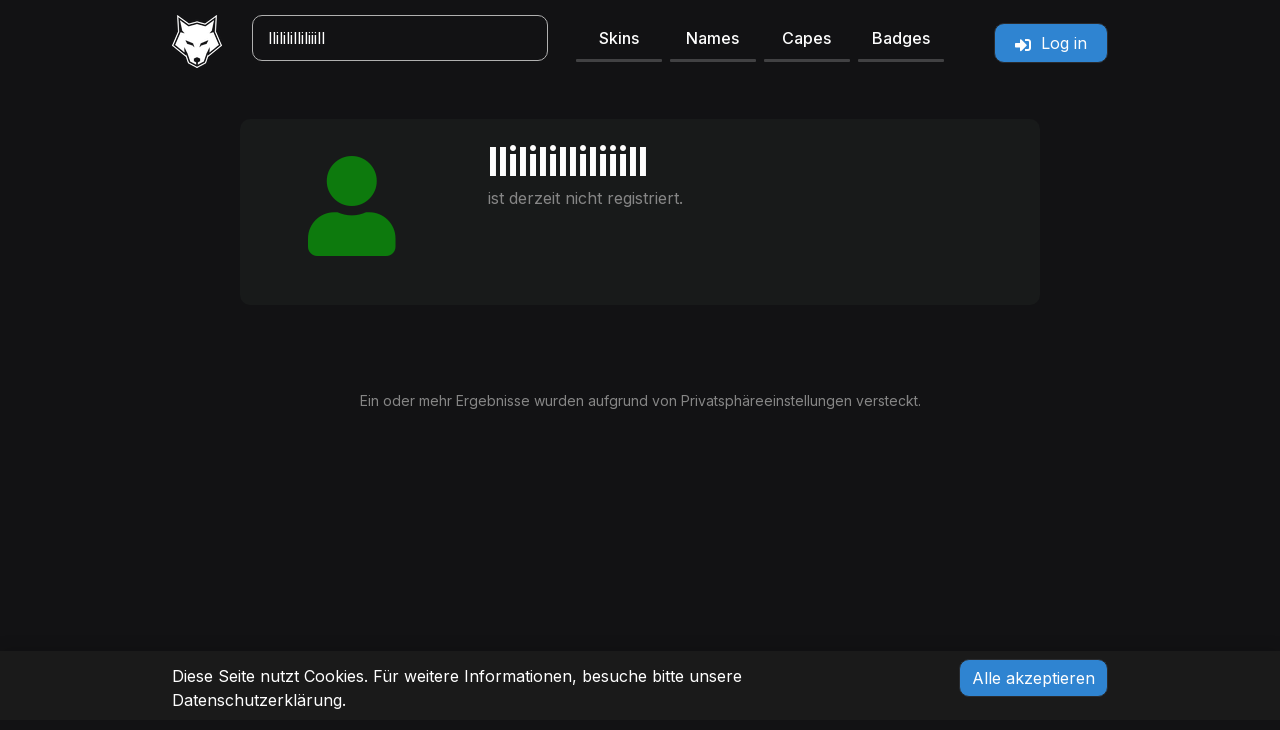

--- FILE ---
content_type: application/javascript; charset=utf8
request_url: https://laby.net/build/js/names-available.dcad6771.js
body_size: 2105
content:
"use strict";(self.webpackChunk=self.webpackChunk||[]).push([[496],{8689:function(e,t,n){n.d(t,{Z:function(){return a}});n(1539),n(8674),n(6992),n(8783),n(3948),n(1637),n(6649),n(6078),n(2526),n(1817),n(9653),n(9070),n(2165);function r(e){return r="function"==typeof Symbol&&"symbol"==typeof Symbol.iterator?function(e){return typeof e}:function(e){return e&&"function"==typeof Symbol&&e.constructor===Symbol&&e!==Symbol.prototype?"symbol":typeof e},r(e)}function o(e,t){for(var n=0;n<t.length;n++){var o=t[n];o.enumerable=o.enumerable||!1,o.configurable=!0,"value"in o&&(o.writable=!0),Object.defineProperty(e,(a=o.key,i=void 0,i=function(e,t){if("object"!==r(e)||null===e)return e;var n=e[Symbol.toPrimitive];if(void 0!==n){var o=n.call(e,t||"default");if("object"!==r(o))return o;throw new TypeError("@@toPrimitive must return a primitive value.")}return("string"===t?String:Number)(e)}(a,"string"),"symbol"===r(i)?i:String(i)),o)}var a,i}var a=function(){function e(){!function(e,t){if(!(e instanceof t))throw new TypeError("Cannot call a class as a function")}(this,e)}var t,n,r;return t=e,r=[{key:"logSearch",value:function(e){return fetch("/api/v3/searched?"+new URLSearchParams({s:e,f:arguments.length>1&&void 0!==arguments[1]&&arguments[1]?1:0}))}}],(n=null)&&o(t.prototype,n),r&&o(t,r),Object.defineProperty(t,"prototype",{writable:!1}),e}()},5859:function(e,t,n){n(1539),n(8674),n(7727),n(9554),n(4747),n(8309),n(2222),n(3112),n(9714),n(4916),n(5306),n(6649),n(6078),n(2526),n(1817),n(9653),n(9070),n(2165),n(6992),n(8783),n(3948);var r=n(2707),o=n.n(r),a=n(9979),i=n(8689);function s(e){return s="function"==typeof Symbol&&"symbol"==typeof Symbol.iterator?function(e){return typeof e}:function(e){return e&&"function"==typeof Symbol&&e.constructor===Symbol&&e!==Symbol.prototype?"symbol":typeof e},s(e)}function c(e,t){for(var n=0;n<t.length;n++){var r=t[n];r.enumerable=r.enumerable||!1,r.configurable=!0,"value"in r&&(r.writable=!0),Object.defineProperty(e,(o=r.key,a=void 0,a=function(e,t){if("object"!==s(e)||null===e)return e;var n=e[Symbol.toPrimitive];if(void 0!==n){var r=n.call(e,t||"default");if("object"!==s(r))return r;throw new TypeError("@@toPrimitive must return a primitive value.")}return("string"===t?String:Number)(e)}(o,"string"),"symbol"===s(a)?a:String(a)),r)}var o,a}new(function(){function e(){var t=this;!function(e,t){if(!(e instanceof t))throw new TypeError("Cannot call a class as a function")}(this,e),this.userIcon=document.getElementById("userIcon"),this.nameDescription=document.querySelector(".name-description"),this.loadPreviousAccounts(window.input),i.Z.logSearch(window.input,!0),this.initCountdown(),fetch("/api/v3/user/"+window.input+"/uuid").then((function(e){var n=e.status;if(404===n)return t.nameDescription.innerText=Translator.trans("profile.available.not_registered"),!1;if(200!==n){var r=document.querySelector(".profile-warning-wrapper");return r&&(r.querySelector(".row").innerHTML='<small class="text-warning"><i class="icon icon-exclamation-triangle"></i> <span data-nosnippet class="profile-warning">'.concat(Translator.trans("profile.outdated_note"),"</span></small>"),r.classList.remove("d-none")),!1}return e.json()})).then((function(e){if(!1===e)return!1;var n=e.uuid;return void 0!==n&&(void 0!==window.uuid&&n===window.uuid||window.location.pathname!==window.Routing.generate("user_profile",{user:n})&&(window.location.href=window.Routing.generate("user_profile",{user:n})),t.initCountdown(),!0)})).then((function(e){e?t.nameDescription.querySelector("span").innerText=Translator.trans("profile.available.redirecting"):t.nameDescription.innerText=Translator.trans("profile.available.not_registered")})).finally((function(e){t.userIcon.parentElement.classList.remove("unknown")}))}var t,n,r;return t=e,(n=[{key:"loadPreviousAccounts",value:function(e){fetch(window.Routing.generate("api_search_accounts",{input:e})).then((function(e){return e.json()})).then((function(t){if(t){t.users.length>0&&(document.getElementById("previous-accounts-string").innerText=Translator.trans("player.user_suggestion.title"));var n="";t.users.forEach((function(t){var r="https://skin.laby.net/api/render/user/".concat(t.uuid,".png?shadow=true&width=183&height=349");n+='<li class="user-suggestion col-12 col-md-8 offset-md-2">',n+='<a draggable="false" href="/@'.concat(t.uuid,'"><div class="row h-100">'),n+='<div class="col-3 img-wrapper"><img class="skin user-select-none" draggable="false" src="'.concat(r,'"></div>'),n+='<div class="col-9 info-wrapper"><div class="user-info"><span class="user-name">'.concat(t.name,"</span>"),n+='<div class="name-history-wrapper ln-card-body"><table class="ln-table name-history info">',t.history.forEach((function(r,o){var i="<tr".concat(r.name.toLowerCase()===e.toLowerCase()?' class="history-selected"':"",">");i+="<td>".concat(t.history.length-o,'</td><td class="history-user-name monospace">').concat(r.name,"</td>"),i+='<td class="name-change-date monospace text-end">'.concat((0,a.DZ)(r.accurate)," ").concat(r.changed_at?new Date(r.changed_at).toLocaleString():"-","</td>"),n+=i+="</tr>"})),n+="</table></div></div></div>",n+="</li>"})),document.querySelector("#previous-accounts").innerHTML=n,t.has_hidden&&!0===t.has_hidden&&document.querySelector(".user-suggestion-wrapper").insertAdjacentHTML("beforeend",'<div class="row text-center mt-3 mb-3"><small class="text-muted user-select-none">'.concat(Translator.trans("profile.available.hidden_notice"),"</small></div>"));for(var r=document.getElementsByClassName("name-history-wrapper"),o=0;o<r.length;o++){var i=r[o].getElementsByClassName("history-selected")[0].offsetTop;r[o].scrollTop=i}}a.ZP.initTooltips()}))}},{key:"initCountdown",value:function(){if(void 0!==window.freeAt){var e=this,t=new Date(window.freeAt);document.querySelector("#free").innerText=t.toLocaleString();var n=document.querySelector("#countdown");o();var r=setInterval((function(){o()}),1e3)}function o(){var o=(new Date).getTime(),i=t-o;if(i<=0)return clearInterval(r),n.innerText=Translator.trans("names.free"),e.setDynamicTitle(Translator.trans("names.free")),void a();e.nameDescription.innerText=Translator.trans("profile.available.soon");var s=Math.floor(i/864e5).toString().padStart(2,"0"),c=Math.floor(i%864e5/36e5).toString().padStart(2,"0"),l="";"00"!==s&&(l+=s+":"),"00"===c&&"00"===s||(l+=c+":"),l+=Math.floor(i%36e5/6e4).toString().padStart(2,"0")+":"+Math.floor(i%6e4/1e3).toString().padStart(2,"0"),n.innerText=l,i<0&&(clearInterval(r),n.innerText=Translator.trans("names.free"),a()),e.setDynamicTitle(l)}function a(){this.nameDescription.innerText=Translator.trans("profile.available.not_registered"),e.userIcon.classList.remove("text-warning"),e.playFreeAnimation()}}},{key:"playFreeAnimation",value:function(){var e=new(o().Burst)({parent:this.userIcon,top:0,left:0,radius:{50:120},children:{fill:"green",duration:1e3}}),t=this.userIcon.getBoundingClientRect();e.tune({x:t.left+t.width/2,y:t.top-t.height/1.3}).play()}},{key:"setDynamicTitle",value:function(e){document.title="[".concat(e,"] ")+document.title.replace(/\[.*] /g,"")}}])&&c(t.prototype,n),r&&c(t,r),Object.defineProperty(t,"prototype",{writable:!1}),e}())}},function(e){e.O(0,[223,935,230,412,284],(function(){return t=5859,e(e.s=t);var t}));e.O()}]);

--- FILE ---
content_type: application/javascript; charset=utf8
request_url: https://laby.net/build/284.98f9a3e6.js
body_size: 11708
content:
/*! For license information please see 284.98f9a3e6.js.LICENSE.txt */
(self.webpackChunk=self.webpackChunk||[]).push([[284],{3817:function(e,t,n){"use strict";n.d(t,{m:function(){return c},r:function(){return s}});n(6992),n(1539),n(8783),n(3948),n(285),n(1637),n(7042),n(4916),n(4765),n(8674),n(7727),n(5212),n(2222),n(561),n(6699),n(2023),n(6649),n(6078),n(2526),n(1817),n(9653),n(9070),n(2165);var o=n(5960),r=n(9979);function i(e){return i="function"==typeof Symbol&&"symbol"==typeof Symbol.iterator?function(e){return typeof e}:function(e){return e&&"function"==typeof Symbol&&e.constructor===Symbol&&e!==Symbol.prototype?"symbol":typeof e},i(e)}function a(e,t){for(var n=0;n<t.length;n++){var o=t[n];o.enumerable=o.enumerable||!1,o.configurable=!0,"value"in o&&(o.writable=!0),Object.defineProperty(e,(r=o.key,a=void 0,a=function(e,t){if("object"!==i(e)||null===e)return e;var n=e[Symbol.toPrimitive];if(void 0!==n){var o=n.call(e,t||"default");if("object"!==i(o))return o;throw new TypeError("@@toPrimitive must return a primitive value.")}return("string"===t?String:Number)(e)}(r,"string"),"symbol"===i(a)?a:String(a)),o)}var r,a}var c=function(){function e(){!function(e,t){if(!(e instanceof t))throw new TypeError("Cannot call a class as a function")}(this,e);var t=this;document.addEventListener("DOMContentLoaded",(function(n){e.initMcLogin(),t.initSSOLogin(),(0,o.b)()}))}var t,i,c;return t=e,c=[{key:"addRefreshTokenToStorage",value:function(e,t){console.debug("addRefreshTokenToStorage",e,t);var n=localStorage.getItem("refreshTokens")?JSON.parse(localStorage.getItem("refreshTokens")):[];n.some((function(e){return r.ZP.parseJwt(e.access_token).uuid===r.ZP.parseJwt(t).uuid}))||n.push({refresh_token:e,access_token:t}),localStorage.setItem("refreshTokens",JSON.stringify(n))}},{key:"getSavedAccounts",value:function(){for(var e=localStorage.getItem("refreshTokens")?JSON.parse(localStorage.getItem("refreshTokens")):[],t=[],n=0;n<e.length;n++){var o=e[n],i=r.ZP.parseJwt(o.access_token);t.push({uuid:i.uuid,user_name:i.user_name})}return t}},{key:"switchAccountTo",value:function(t){console.debug("switchAccountTo",t);for(var n=localStorage.getItem("refreshTokens")?JSON.parse(localStorage.getItem("refreshTokens")):[],o=0;o<n.length;o++){var i=n[o],a=r.ZP.parseJwt(i.access_token);if(a.uuid===t){document.cookie="refresh_token="+i.refresh_token+"; path=/",a.exp>Date.now()/1e3?(document.cookie="jwt_hp=".concat(i.access_token.split(".")[0],".").concat(i.access_token.split(".")[1],"; path=/; expires='").concat(new Date(1e3*a.exp).toUTCString()),document.cookie="jwt_s=".concat(i.access_token.split(".")[2],"; path=/; expires=").concat(new Date(1e3*a.exp).toUTCString()),s().finally((function(e){window.location.reload()}))):fetch("/api/token/refresh").then((function(n){401===n.status?(e.removeAccount(t),window.location.reload()):s().finally((function(e){window.location.reload()}))}));break}}}},{key:"addAccount",value:function(){r.ZP.deleteCookie("refresh_token"),r.ZP.deleteCookie("jwt_hp"),r.ZP.deleteCookie("jwt_s"),window.location.href="/login"}},{key:"logoutAll",value:function(){console.debug("logoutAll"),localStorage.removeItem("refreshTokens"),window.location.href="/logout"}},{key:"removeAccount",value:function(e){console.debug("removeAccount",e);for(var t=localStorage.getItem("refreshTokens")?JSON.parse(localStorage.getItem("refreshTokens")):[],n=0;n<t.length;n++){console.log(t[n]);var o=t[n];if(r.ZP.parseJwt(o.access_token).uuid===e){console.debug("removed",e),t.splice(n,1);break}}localStorage.setItem("refreshTokens",JSON.stringify(t))}},{key:"initMcLogin",value:function(){var e=this;null!=this.consumer&&this.consumer.close();var t,o=this,r=document.querySelector(".codes");r&&(t=r.dataset.uuid.includes("-")?r.dataset.uuid:n(7909)(r.dataset.uuid),this.consumer=new EventSource("https://laby.net/.well-known/mercure?topic="+encodeURIComponent("mc_login_"+t),{withCredentials:!0}),this.consumer.onmessage=function(t){var n=JSON.parse(t.data);"login_codes"===n.type&&void 0!==n.data&&(r.innerHTML='<div class="row mt-5 mb-5"><input type="text" inputmode="numeric" class="code-input ln-form-control text-center" maxlength="4" placeholder="Code"></div>',e.addNumberEventListeners())},window.addEventListener("beforeunload",(function(){null!=o.consumer&&o.consumer.close()})))}},{key:"addNumberEventListeners",value:function(){var t=!0;"settings"===window.route&&(t=!1);var o=document.querySelector(".codes"),i=o.querySelector("input");function a(a){var c=o.dataset.uuid;c.includes("-")||(c=n(7909)(c)),i.disabled=!0;var u=new FormData;return u.set("uuid",c),u.set("code",a.target.value),fetch(t?"/login/minecraft":window.Routing.generate("settings_accounts_add"),{method:"post",body:u}).then((function(e){return t?e:e.json()})).then((function(n){if(void 0!==n.error)return r.ot.fire({title:Translator.trans("login.wrong_number"),icon:"error"}),void(o.innerHTML="".concat(Translator.trans("login.waiting"),'<span class="saving"><span>.</span><span>.</span><span>.</span></span>'));t?(e.addRefreshTokenToStorage((0,r.ej)("refresh_token"),(0,r.ej)("jwt_hp")+"."+(0,r.ej)("jwt_s")),s().finally((function(e){var t=sessionStorage.getItem("redirectPath");null!==t?(sessionStorage.removeItem("redirectPath"),location.href=t):location.href="/"}))):location.reload()})).catch((function(e){console.error(e),setTimeout((function(){location.href="/"}),3e3)}))}i.focus(),i.addEventListener("input",(function(e){4===e.target.value.length&&a(e)})),i.addEventListener("keydown",(function(e){"Enter"===e.key&&a(e)}))}}],(i=[{key:"initSSOLogin",value:function(){var t=new URL(window.location);if("/sso"===t.pathname){var n=new URLSearchParams(t.search.slice(1));n.has("token")&&n.has("userId")?(0,r.R3)(n.get("token"),n.get("userId"),n.has("provider")?{provider:n.get("provider")}:null).then((function(t){s().finally((function(t){e.addRefreshTokenToStorage((0,r.ej)("refresh_token"),(0,r.ej)("jwt_hp")+"."+(0,r.ej)("jwt_s"));var n=sessionStorage.getItem("redirectPath");null!==n?(sessionStorage.removeItem("redirectPath"),location.href=n):location.href="/"}))})):location.href="/login"}}}])&&a(t.prototype,i),c&&a(t,c),Object.defineProperty(t,"prototype",{writable:!1}),e}();function s(){return fetch("/api/v2/auth?mercure_status=1",{credentials:"include"}).then((function(e){return e.json()})).then((function(e){if(void 0!==e.mercure_status_token){var t=r.ZP.parseJwt(e.mercure_status_token);document.cookie="mercureAuthentication=".concat(e.mercure_status_token,"; expires=").concat(new Date(1e3*t.exp).toUTCString(),"; path=/;secure")}}))}window.staticLogin=c,window.login=new c},5960:function(e,t,n){"use strict";n.d(t,{Z:function(){return s},b:function(){return u}});n(9554),n(1539),n(4747),n(4916),n(5306),n(935),n(6649),n(6078),n(2526),n(1817),n(9653),n(9070),n(2165),n(6992),n(8783),n(3948);var o=n(2152),r=n.n(o),i=n(6468);function a(e){return a="function"==typeof Symbol&&"symbol"==typeof Symbol.iterator?function(e){return typeof e}:function(e){return e&&"function"==typeof Symbol&&e.constructor===Symbol&&e!==Symbol.prototype?"symbol":typeof e},a(e)}function c(e,t){for(var n=0;n<t.length;n++){var o=t[n];o.enumerable=o.enumerable||!1,o.configurable=!0,"value"in o&&(o.writable=!0),Object.defineProperty(e,(r=o.key,i=void 0,i=function(e,t){if("object"!==a(e)||null===e)return e;var n=e[Symbol.toPrimitive];if(void 0!==n){var o=n.call(e,t||"default");if("object"!==a(o))return o;throw new TypeError("@@toPrimitive must return a primitive value.")}return("string"===t?String:Number)(e)}(r,"string"),"symbol"===a(i)?i:String(i)),o)}var r,i}var s=function(){function e(){!function(e,t){if(!(e instanceof t))throw new TypeError("Cannot call a class as a function")}(this,e),this.initDeveloperMode(),this.initUuidShift()}var t,n,o;return t=e,(n=[{key:"initDeveloperMode",value:function(){"true"===localStorage.getItem("lns_show_apis")&&document.querySelectorAll(".show-api").forEach((function(e){e.classList.remove("d-none")}))}},{key:"initUuidShift",value:function(){var e=document.querySelector(".uuid");document.addEventListener("keydown",(function(t){"AltLeft"===t.code&&(t.preventDefault(),e.innerHTML="<span>UUID </span>"+window.uuid.replaceAll("-",""),e.dataset.clipboardText=window.uuid.replaceAll("-",""))})),document.addEventListener("keyup",(function(t){"AltLeft"===t.code&&(t.preventDefault(),e.innerHTML="<span>UUID </span>"+window.uuid,e.dataset.clipboardText=window.uuid)}))}}])&&c(t.prototype,n),o&&c(t,o),Object.defineProperty(t,"prototype",{writable:!1}),e}();function u(){new(r())(".btn-copy").on("success",(function(e){var t=i.u.getInstance(e.trigger);t&&(t.tip.querySelector(".tooltip-inner").innerText=Translator.trans("general.copied")),e.clearSelection()}))}},9979:function(e,t,n){"use strict";n.d(t,{Av:function(){return E},DZ:function(){return R},Ji:function(){return O},Lt:function(){return T},R3:function(){return x},U6:function(){return I},VB:function(){return j},V_:function(){return P},X1:function(){return N},ZP:function(){return S},Zh:function(){return D},ej:function(){return L},g8:function(){return J},jO:function(){return C},ot:function(){return A},p6:function(){return U},xr:function(){return M}});n(9554),n(1539),n(4747),n(8674),n(7727),n(2222),n(6992),n(8783),n(3948),n(1637),n(4916),n(4765),n(6699),n(2023),n(6755),n(9600),n(7042),n(1249),n(1058),n(5306),n(9714),n(8309),n(6649),n(6078),n(2526),n(1817),n(9653),n(2772),n(4678),n(9720),n(4723),n(3123),n(1038),n(561),n(9070),n(2165),n(2443),n(3680),n(3706),n(2703),n(489),n(8304);var o=n(6468),r=n(8764),i=n.n(r),a=n(5088),c=n(3817),s=n(4893),u=n.n(s),l=n(6814);function d(e,t){return function(e){if(Array.isArray(e))return e}(e)||function(e,t){var n=null==e?null:"undefined"!=typeof Symbol&&e[Symbol.iterator]||e["@@iterator"];if(null!=n){var o,r,i,a,c=[],s=!0,u=!1;try{if(i=(n=n.call(e)).next,0===t){if(Object(n)!==n)return;s=!1}else for(;!(s=(o=i.call(n)).done)&&(c.push(o.value),c.length!==t);s=!0);}catch(e){u=!0,r=e}finally{try{if(!s&&null!=n.return&&(a=n.return(),Object(a)!==a))return}finally{if(u)throw r}}return c}}(e,t)||function(e,t){if(!e)return;if("string"==typeof e)return f(e,t);var n=Object.prototype.toString.call(e).slice(8,-1);"Object"===n&&e.constructor&&(n=e.constructor.name);if("Map"===n||"Set"===n)return Array.from(e);if("Arguments"===n||/^(?:Ui|I)nt(?:8|16|32)(?:Clamped)?Array$/.test(n))return f(e,t)}(e,t)||function(){throw new TypeError("Invalid attempt to destructure non-iterable instance.\nIn order to be iterable, non-array objects must have a [Symbol.iterator]() method.")}()}function f(e,t){(null==t||t>e.length)&&(t=e.length);for(var n=0,o=new Array(t);n<t;n++)o[n]=e[n];return o}function h(e){return h="function"==typeof Symbol&&"symbol"==typeof Symbol.iterator?function(e){return typeof e}:function(e){return e&&"function"==typeof Symbol&&e.constructor===Symbol&&e!==Symbol.prototype?"symbol":typeof e},h(e)}function p(){p=function(){return e};var e={},t=Object.prototype,n=t.hasOwnProperty,o=Object.defineProperty||function(e,t,n){e[t]=n.value},r="function"==typeof Symbol?Symbol:{},i=r.iterator||"@@iterator",a=r.asyncIterator||"@@asyncIterator",c=r.toStringTag||"@@toStringTag";function s(e,t,n){return Object.defineProperty(e,t,{value:n,enumerable:!0,configurable:!0,writable:!0}),e[t]}try{s({},"")}catch(e){s=function(e,t,n){return e[t]=n}}function u(e,t,n,r){var i=t&&t.prototype instanceof f?t:f,a=Object.create(i.prototype),c=new E(r||[]);return o(a,"_invoke",{value:T(e,n,c)}),a}function l(e,t,n){try{return{type:"normal",arg:e.call(t,n)}}catch(e){return{type:"throw",arg:e}}}e.wrap=u;var d={};function f(){}function g(){}function m(){}var v={};s(v,i,(function(){return this}));var y=Object.getPrototypeOf,w=y&&y(y(j([])));w&&w!==t&&n.call(w,i)&&(v=w);var b=m.prototype=f.prototype=Object.create(v);function k(e){["next","throw","return"].forEach((function(t){s(e,t,(function(e){return this._invoke(t,e)}))}))}function S(e,t){function r(o,i,a,c){var s=l(e[o],e,i);if("throw"!==s.type){var u=s.arg,d=u.value;return d&&"object"==h(d)&&n.call(d,"__await")?t.resolve(d.__await).then((function(e){r("next",e,a,c)}),(function(e){r("throw",e,a,c)})):t.resolve(d).then((function(e){u.value=e,a(u)}),(function(e){return r("throw",e,a,c)}))}c(s.arg)}var i;o(this,"_invoke",{value:function(e,n){function o(){return new t((function(t,o){r(e,n,t,o)}))}return i=i?i.then(o,o):o()}})}function T(e,t,n){var o="suspendedStart";return function(r,i){if("executing"===o)throw new Error("Generator is already running");if("completed"===o){if("throw"===r)throw i;return A()}for(n.method=r,n.arg=i;;){var a=n.delegate;if(a){var c=_(a,n);if(c){if(c===d)continue;return c}}if("next"===n.method)n.sent=n._sent=n.arg;else if("throw"===n.method){if("suspendedStart"===o)throw o="completed",n.arg;n.dispatchException(n.arg)}else"return"===n.method&&n.abrupt("return",n.arg);o="executing";var s=l(e,t,n);if("normal"===s.type){if(o=n.done?"completed":"suspendedYield",s.arg===d)continue;return{value:s.arg,done:n.done}}"throw"===s.type&&(o="completed",n.method="throw",n.arg=s.arg)}}}function _(e,t){var n=t.method,o=e.iterator[n];if(void 0===o)return t.delegate=null,"throw"===n&&e.iterator.return&&(t.method="return",t.arg=void 0,_(e,t),"throw"===t.method)||"return"!==n&&(t.method="throw",t.arg=new TypeError("The iterator does not provide a '"+n+"' method")),d;var r=l(o,e.iterator,t.arg);if("throw"===r.type)return t.method="throw",t.arg=r.arg,t.delegate=null,d;var i=r.arg;return i?i.done?(t[e.resultName]=i.value,t.next=e.nextLoc,"return"!==t.method&&(t.method="next",t.arg=void 0),t.delegate=null,d):i:(t.method="throw",t.arg=new TypeError("iterator result is not an object"),t.delegate=null,d)}function L(e){var t={tryLoc:e[0]};1 in e&&(t.catchLoc=e[1]),2 in e&&(t.finallyLoc=e[2],t.afterLoc=e[3]),this.tryEntries.push(t)}function x(e){var t=e.completion||{};t.type="normal",delete t.arg,e.completion=t}function E(e){this.tryEntries=[{tryLoc:"root"}],e.forEach(L,this),this.reset(!0)}function j(e){if(e){var t=e[i];if(t)return t.call(e);if("function"==typeof e.next)return e;if(!isNaN(e.length)){var o=-1,r=function t(){for(;++o<e.length;)if(n.call(e,o))return t.value=e[o],t.done=!1,t;return t.value=void 0,t.done=!0,t};return r.next=r}}return{next:A}}function A(){return{value:void 0,done:!0}}return g.prototype=m,o(b,"constructor",{value:m,configurable:!0}),o(m,"constructor",{value:g,configurable:!0}),g.displayName=s(m,c,"GeneratorFunction"),e.isGeneratorFunction=function(e){var t="function"==typeof e&&e.constructor;return!!t&&(t===g||"GeneratorFunction"===(t.displayName||t.name))},e.mark=function(e){return Object.setPrototypeOf?Object.setPrototypeOf(e,m):(e.__proto__=m,s(e,c,"GeneratorFunction")),e.prototype=Object.create(b),e},e.awrap=function(e){return{__await:e}},k(S.prototype),s(S.prototype,a,(function(){return this})),e.AsyncIterator=S,e.async=function(t,n,o,r,i){void 0===i&&(i=Promise);var a=new S(u(t,n,o,r),i);return e.isGeneratorFunction(n)?a:a.next().then((function(e){return e.done?e.value:a.next()}))},k(b),s(b,c,"Generator"),s(b,i,(function(){return this})),s(b,"toString",(function(){return"[object Generator]"})),e.keys=function(e){var t=Object(e),n=[];for(var o in t)n.push(o);return n.reverse(),function e(){for(;n.length;){var o=n.pop();if(o in t)return e.value=o,e.done=!1,e}return e.done=!0,e}},e.values=j,E.prototype={constructor:E,reset:function(e){if(this.prev=0,this.next=0,this.sent=this._sent=void 0,this.done=!1,this.delegate=null,this.method="next",this.arg=void 0,this.tryEntries.forEach(x),!e)for(var t in this)"t"===t.charAt(0)&&n.call(this,t)&&!isNaN(+t.slice(1))&&(this[t]=void 0)},stop:function(){this.done=!0;var e=this.tryEntries[0].completion;if("throw"===e.type)throw e.arg;return this.rval},dispatchException:function(e){if(this.done)throw e;var t=this;function o(n,o){return a.type="throw",a.arg=e,t.next=n,o&&(t.method="next",t.arg=void 0),!!o}for(var r=this.tryEntries.length-1;r>=0;--r){var i=this.tryEntries[r],a=i.completion;if("root"===i.tryLoc)return o("end");if(i.tryLoc<=this.prev){var c=n.call(i,"catchLoc"),s=n.call(i,"finallyLoc");if(c&&s){if(this.prev<i.catchLoc)return o(i.catchLoc,!0);if(this.prev<i.finallyLoc)return o(i.finallyLoc)}else if(c){if(this.prev<i.catchLoc)return o(i.catchLoc,!0)}else{if(!s)throw new Error("try statement without catch or finally");if(this.prev<i.finallyLoc)return o(i.finallyLoc)}}}},abrupt:function(e,t){for(var o=this.tryEntries.length-1;o>=0;--o){var r=this.tryEntries[o];if(r.tryLoc<=this.prev&&n.call(r,"finallyLoc")&&this.prev<r.finallyLoc){var i=r;break}}i&&("break"===e||"continue"===e)&&i.tryLoc<=t&&t<=i.finallyLoc&&(i=null);var a=i?i.completion:{};return a.type=e,a.arg=t,i?(this.method="next",this.next=i.finallyLoc,d):this.complete(a)},complete:function(e,t){if("throw"===e.type)throw e.arg;return"break"===e.type||"continue"===e.type?this.next=e.arg:"return"===e.type?(this.rval=this.arg=e.arg,this.method="return",this.next="end"):"normal"===e.type&&t&&(this.next=t),d},finish:function(e){for(var t=this.tryEntries.length-1;t>=0;--t){var n=this.tryEntries[t];if(n.finallyLoc===e)return this.complete(n.completion,n.afterLoc),x(n),d}},catch:function(e){for(var t=this.tryEntries.length-1;t>=0;--t){var n=this.tryEntries[t];if(n.tryLoc===e){var o=n.completion;if("throw"===o.type){var r=o.arg;x(n)}return r}}throw new Error("illegal catch attempt")},delegateYield:function(e,t,n){return this.delegate={iterator:j(e),resultName:t,nextLoc:n},"next"===this.method&&(this.arg=void 0),d}},e}function g(e,t,n,o,r,i,a){try{var c=e[i](a),s=c.value}catch(e){return void n(e)}c.done?t(s):Promise.resolve(s).then(o,r)}function m(e){return function(){var t=this,n=arguments;return new Promise((function(o,r){var i=e.apply(t,n);function a(e){g(i,o,r,a,c,"next",e)}function c(e){g(i,o,r,a,c,"throw",e)}a(void 0)}))}}function v(e,t){for(var n=0;n<t.length;n++){var o=t[n];o.enumerable=o.enumerable||!1,o.configurable=!0,"value"in o&&(o.writable=!0),Object.defineProperty(e,y(o.key),o)}}function y(e){var t=function(e,t){if("object"!==h(e)||null===e)return e;var n=e[Symbol.toPrimitive];if(void 0!==n){var o=n.call(e,t||"default");if("object"!==h(o))return o;throw new TypeError("@@toPrimitive must return a primitive value.")}return("string"===t?String:Number)(e)}(e,"string");return"symbol"===h(t)?t:String(t)}var w,b,k,S=function(){function e(){var t=this;!function(e,t){if(!(e instanceof t))throw new TypeError("Cannot call a class as a function")}(this,e),this.event=new Event("user_menu_initialized"),this.authTry=0,this.nanobar=new(u())({classname:"loading-bar"}),this.loadMenu(),this.initCookieNotice(),"user_profile"!==window.route&&e.initTooltips(),this.initAlerts(),this.initPageSettings(),j().then((function(){t.initAdminActions()}))}var t,n,r;return t=e,n=[{key:"initAlerts",value:function(){var e=localStorage.getItem("temporary_alerts");e&&(JSON.parse(e).forEach((function(e){A.fire(e)})),localStorage.removeItem("temporary_alerts"))}},{key:"initCookieNotice",value:function(){var e=document.querySelector("#cookie-notice");e&&("1"!==localStorage.getItem("ln_accept_cookies")&&(e.style.display="block"),document.querySelector(".js-accept-cookies").addEventListener("click",(function(t){localStorage.setItem("ln_accept_cookies","1"),e.style.display="none"})))}},{key:"startSSO",value:function(){var e=this;return new Promise((function(t,n){return e.authTry++,e.authTry>2||"false"===sessionStorage.getItem("isNotLoggedIn")?n():void fetch("https://www.labymod.net/api/sso",{mode:"cors",credentials:"include",headers:{"Cache-Control":"no-cache"}}).then((function(e){return e.json()})).then((function(e){console.debug(e),void 0!==e.token?x(e.token,e.userId).then((function(e){(0,c.r)().finally((function(){t(e)}))})):(sessionStorage.setItem("isNotLoggedIn","false"),console.debug("User not logged in at LabyMod web page"),n(e))})).catch((function(e){sessionStorage.setItem("isNotLoggedIn","false"),console.debug("User not logged in at LabyMod web page"),n()}))}))}},{key:"loadMenu",value:function(){var t=this,n=document.querySelector(".header-menu");if(n){console.debug("Loading menu");var o=L("jwt_hp"),r=c.m.getSavedAccounts(),i="";if(o&&"null"!==o){var a=e.parseJwt(o);if(Date.now()<1e3*a.exp){if(console.debug(a),console.debug("User is logged in with uuid "+a.uuid+" and username "+a.user_name),window.USER=a,"dataLayer"in window){var s=(0,l.sha256)(a.uuid);window.dataLayer.push({user_id:s,event:"user_logged_in"})}return r.forEach((function(e){e.uuid!==window.USER.uuid&&(i+='<li><a class="dropdown-item account-switch" data-uuid="'.concat(e.uuid,'" href="#/">\n                            <img class="pixelated" height="16" width="16" src="/texture/profile/head/').concat(e.uuid,'.png?size=8" alt=""> ').concat(e.user_name,'\n                            <i class="icon icon-times account-remove text-danger float-end"></i>\n                        </a></li>'))})),n.innerHTML='<div class="dropdown user-menu-dropdown">\n                      <button class="btn dropdown-toggle" type="button" id="dropdownMenuButton2" data-bs-toggle="dropdown" aria-expanded="false">\n                        <img class="pixelated" height="24" width="24" src="/texture/profile/head/'.concat(window.USER.uuid,'.png?size=8" alt="').concat(window.USER.user_name,'">\n                        ').concat(window.USER.user_name,'\n                      </button>\n                      <ul class="dropdown-menu dropdown-menu-end" aria-labelledby="dropdownMenuButton2">\n                        <li><a class="dropdown-item" href="/@').concat(window.USER.user_name,'"><i class="icon icon-user m-icon"></i> ').concat(Translator.trans("settings.profile.title"),'</a></li>\n\x3c!--                        <li><a class="dropdown-item" href="/likes"><i class="icon icon-heart m-icon"></i> ').concat(Translator.trans("player.likes.title"),'</a></li>--\x3e\n                        <li><a class="dropdown-item" href="/settings"><i class="icon icon-cog m-icon"></i> ').concat(Translator.trans("settings.title"),'</a></li>\n                        <li><hr class="dropdown-divider"></li>\n                        <li><h6 class="dropdown-header">').concat(Translator.trans("general.switch_account"),"</h6></li>\n                        ").concat(i,'\n                        <li><a class="dropdown-item account-add" href="#" data-no-instant><i class="icon icon-plus m-icon"></i> ').concat(Translator.trans("accounts.add"),'</a></li>\n                        <li><a class="dropdown-item logout-all" href="#" data-no-instant><i class="icon icon-sign-out m-icon"></i> ').concat(Translator.trans(r.length>1?"general.logout_all":"general.logout"),'</a></li>\n                      </ul>\n                    </div>\n                  \x3c!--<a class="text-decoration-none btn btn-dark" href="/settings" title="').concat(Translator.trans("settings.title"),'">\n                    <i class="icon icon-cog text-white"></i>\n                  </a>--\x3e'),e.initDropdowns(),this.initAccountSwitcher(),void document.dispatchEvent(this.event)}}else if(L("refresh_token"))return console.debug("Refresh token found, trying to refresh"),void fetch("/api/token/refresh").then(function(){var n=m(p().mark((function n(o){var r,i;return p().wrap((function(n){for(;;)switch(n.prev=n.next){case 0:if(o.ok){n.next=8;break}console.debug("Refresh token failed"),e.deleteCookie("refresh_token"),e.deleteCookie("jwt_hp"),e.deleteCookie("jwt_s"),t.loadMenu(),n.next=13;break;case 8:return console.debug("Refresh token success"),t.loadMenu(),n.next=12,(0,c.r)();case 12:"login"===window.route&&(console.debug("Redirecting to saved page"),null!==(r=sessionStorage.getItem("redirectPath"))?(sessionStorage.removeItem("redirectPath"),location.href=r):(i=new URLSearchParams(window.location.search).get("_target_path"),location.href=null!==i?i:"/"));case 13:case"end":return n.stop()}}),n)})));return function(e){return n.apply(this,arguments)}}());window.USER=null,n.innerHTML='<a class="btn ln-btn btn-login" href="/login">\n                <i class="icon icon-sign-in"></i> '.concat(Translator.trans("login.title",null,null,"en"),"\n                </a>"),document.dispatchEvent(this.event),document.querySelector(".btn-login").addEventListener("click",(function(e){sessionStorage.removeItem("isNotLoggedIn"),sessionStorage.setItem("redirectPath",location.pathname)}))}}},{key:"initPageSettings",value:function(){var t=document.querySelector(".refresh-page");t&&(document.querySelectorAll("input[data-page-setting]").forEach((function(t){var n="lns_"+t.dataset.pageSetting,o=localStorage.getItem(n);o?t.checked=JSON.parse(o):("lns_show_cosmetics"!==n||e.isBot()||(t.checked=!0),"lns_show_emotes"!==n&&"lns_show_hypixel_friends"!==n||(t.checked=!0)),t.addEventListener("change",(function(e){localStorage.setItem(n,t.checked)}))})),t.addEventListener("click",(function(e){location.reload()})))}},{key:"initAccountSwitcher",value:function(){document.querySelector(".account-add").addEventListener("click",(function(e){c.m.addAccount()})),document.querySelectorAll(".account-remove").forEach((function(e){e.addEventListener("click",(function(e){e.preventDefault(),e.stopPropagation(),c.m.removeAccount(e.currentTarget.parentElement.dataset.uuid),e.currentTarget.parentElement.remove()}))})),document.querySelectorAll(".account-switch").forEach((function(e){e.addEventListener("click",(function(e){e.preventDefault(),c.m.switchAccountTo(e.currentTarget.dataset.uuid)}))})),document.querySelector(".logout-all").addEventListener("click",(function(e){c.m.logoutAll()}))}},{key:"initAdminActions",value:function(){var e=this;if(window.USER&&window.USER.roles.includes("ROLE_ADMINISTRATOR")){console.debug("User is an admin, showing admin actions");var t=document.createElement("button");t.classList.add("btn","btn-sm","position-fixed","bottom-0","right-0","m-2"),t.style.zIndex="9999",t.innerHTML='<i class="icon icon-trash"></i>',t.addEventListener("click",(function(n){var o=[],r=window.location.protocol+"//"+window.location.host;o.push(window.location.href),window.allRequests.forEach((function(e){!e||e.startsWith("http")||e.startsWith("data:")||o.push(r+e)})),i().fire({title:"Are you sure?",html:"This will clear the cache of the following URLs:<br><br><code>"+o.join("<br>")+"</code>",icon:"warning",showCancelButton:!0,confirmButtonText:"Yes, clear cache!",customClass:"swal-wide"}).then((function(n){n.value&&(t.innerHTML='<i class="icon icon-spinner icon-spin"></i>',t.disabled=!0,e.nanobar.go(50),fetch(window.Routing.generate("api_clear_cf_cache"),{method:"POST",headers:{"Content-Type":"application/json"},body:JSON.stringify({links:o})}).then((function(e){return e.json()})).then((function(e){e?A.fire({icon:"success",title:"Cleared!"}):A.fire({icon:"error",title:"Something went wrong!"})})).finally((function(){t.innerHTML='<i class="icon icon-trash"></i>',t.disabled=!1,e.nanobar.go(100)})))}))})),document.body.appendChild(t)}}}],r=[{key:"isMobile",value:function(){return window.matchMedia("only screen and (max-width: 760px)").matches}},{key:"isBot",value:function(){return/bot|googlebot|crawler|spider|robot|crawling/i.test(navigator.userAgent)}},{key:"initTooltips",value:function(){var t=[].slice.call(document.querySelectorAll('[data-bs-toggle="tooltip"]')).map((function(e){var t={show:0,hide:0};e.dataset.bsDelay&&(t.show=parseInt(e.dataset.bsDelay));var n=!1;return e.dataset.html&&(n="true"===e.dataset.html,console.debug(n)),new o.u(e,{trigger:"hover",delay:t,html:n})}));for(var n in e.lastLoadedToolTips)e.lastLoadedToolTips[n].hide();e.lastLoadedToolTips=t}},{key:"initDropdowns",value:function(){[].slice.call(document.querySelectorAll(".dropdown-toggle")).map((function(e){return new o.Lt(e)}))}},{key:"initPopovers",value:function(){[].slice.call(document.querySelectorAll('[data-bs-toggle="popover"]')).map((function(e){return new o.J2(e,{trigger:"hover"})}))}},{key:"deleteCookie",value:function(e){document.cookie=e+"=; expires=Thu, 01 Jan 1970 00:00:01 GMT;"}},{key:"parseJwt",value:function(e){var t=e.split(".")[1].replace(/-/g,"+").replace(/_/g,"/"),n=decodeURIComponent(atob(t).split("").map((function(e){return"%"+("00"+e.charCodeAt(0).toString(16)).slice(-2)})).join(""));return JSON.parse(n)}},{key:"initSnippets",value:function(){var e,t={};function n(e,t){var n=window.Routing.generate("texture_profile_head",{uuid:e.user.uuid,size:8}),o="",r=e.name_history.length;e.name_history.reverse().slice(0,4).forEach((function(e){o+='<span class="name d-inline-block me-3 mb-2"><span class="number float-start">'.concat(r,'</span> <span class="text-center d-block">').concat(e.name,"</span></span>"),r--}));var i="";e.badges.forEach((function(e){i+='<img class="me-2" width="35" height="35" src="/texture/badge-1x/'.concat(e.uuid,'" alt="').concat(e.name,'">')})),t.setContent("\n                    ".concat(e.settings.background&&"NONE"!==e.settings.background?"\n                    <style>\n                        .snippet-wrapper .background:before {\n                            background-image: url('/background/".concat(e.settings.background,".png');\n                            background-image: -webkit-image-set(\n                                    url('/background/").concat(e.settings.background,".webp') 1x,\n                                    url('/background/").concat(e.settings.background,".png') 1x\n                            );\n                            background-image: image-set(\n                                    url('/background/").concat(e.settings.background,".webp') 1x,\n                                    url('/background/").concat(e.settings.background,".png') 1x\n                            );\n                        }\n                    </style>"):"",'\n                    <div class="snippet-wrapper">\n                        <div class="row background g-0 mb-3 mt-3">\n                            <div class="col-4">\n                                <img class="pixelated mx-auto d-block mt-3" height="48" width="48" src="').concat(n,'" alt="">\n                            </div>\n                            <div class="col-8 position-relative">\n                                <div class="name-info position-absolute bottom-0 start-0 mt-2">\n                                    <h4>').concat(e.user.name,"</h4>\n                                    ").concat(e.role?'<span class="role"><span class="badge mc-color-bg mc-'.concat(e.role.color_minecraft,'">').concat(e.role.nice_name,"</span></span>"):"",'\n                                </div>\n                            </div>\n                        </div>\n                        <div class="row g-0 darker pb-1">\n                            <div class="col ms-3 mt-3">\n                                <h5>NAME HISTORY</h5>\n                                ').concat(o,"\n                            </div>\n                        </div>\n                        ").concat(e.badges.length?'<div class="row g-0 mt-2"><div class="col ms-3 mb-3"><h5>BADGES</h5>'.concat(i,"</div></div></div>"):""))}[].slice.call(document.querySelectorAll("[data-snippet-uuid]")).forEach((function(t){t.addEventListener("mouseenter",(function(t){e&&(e.abort(),e=null,null),e||(e=new AbortController,e.signal)}))}));var o=(0,a.cl)("body",{target:"[data-snippet-uuid]",content:Translator.trans("general.loading")+"…",arrow:!0,hideOnClick:!0,ignoreAttributes:!0,allowHTML:!0,delay:[300,200],onShow:function(e){if(!o.loading){o.loading=!0;var r=t;r&&r.user&&r.user.uuid===e.reference.dataset.snippetUuid?(n(r,e),o.loading=!1):fetch("/api/v3/user/"+e.reference.dataset.snippetUuid+"/snippet").then((function(e){return e.json()})).then((function(t){n(r=t,e),o.loading=!1}))}}});document.addEventListener("DOMContentLoaded",(function(){document.querySelectorAll("img[data-lazysrc]").forEach((function(e){e.src=e.getAttribute("data-lazysrc")}))}))}}],n&&v(t.prototype,n),r&&v(t,r),Object.defineProperty(t,"prototype",{writable:!1}),e}();function T(){return _.apply(this,arguments)}function _(){return(_=m(p().mark((function e(){var t,n,o;return p().wrap((function(e){for(;;)switch(e.prev=e.next){case 0:if(t=/@[0-9a-fA-F]{8}-?[0-9a-fA-F]{4}-?[0-9a-fA-F]{4}-?[0-9a-fA-F]{4}-?[0-9a-fA-F]{12}/g,n={},o=[],function e(n,o){if(n.nodeType===Node.TEXT_NODE){var r=n.textContent,i=r.match(t);if(i){var a=document.createDocumentFragment();r.split(t).forEach((function(e,t){if(a.appendChild(document.createTextNode(e)),!(t>=i.length)){var n=i[t].substring(1),r=document.createElement("a");r.href="/@"+n,r.textContent="@...",r.dataset.snippetUuid=n,r.classList.add("text-info"),o(n,(function(e){r.textContent=null===e?"@"+n:"@"+e.user_name})),a.appendChild(r)}})),n.parentNode.replaceChild(a,n)}}else Array.from(n.childNodes).forEach((function(t){return e(t,o)}))}(document.body,(function(e,t){o.push(e),n[e]=t})),0!==o.length){e.next=7;break}return e.abrupt("return");case 7:return e.next=9,fetch("/api/v3/bulk-names",{method:"POST",headers:{"Content-Type":"application/json"},body:JSON.stringify(o)}).then((function(e){return e.json()})).then((function(e){e.forEach((function(e){n[e.uuid](e),o.splice(o.indexOf(e.uuid),1)}))})).finally((function(e){o.forEach((function(e){n[e](null)}))}));case 9:case"end":return e.stop()}}),e)})))).apply(this,arguments)}function L(e){for(var t=e+"=",n=decodeURIComponent(document.cookie).split(";"),o=0;o<n.length;o++){for(var r=n[o];" "===r.charAt(0);)r=r.substring(1);if(0===r.indexOf(t))return r.substring(t.length,r.length)}return""}function x(e,t){var n=arguments.length>2&&void 0!==arguments[2]?arguments[2]:{},o=new FormData;return o.set("token",e),o.set("userId",t),fetch("/api/sso?"+new URLSearchParams(n).toString(),{method:"post",body:o})}function E(e){if(null==e)return"";var t={"&":"&amp;","<":"&lt;",">":"&gt;",'"':"&quot;","'":"&#x27;","`":"&#x60;"};return e.replace(/[&<>"']/g,(function(e){return t[e]}))}function j(){return new Promise((function(e){void 0===window.USER?document.addEventListener("user_menu_initialized",(function(t){e()})):e()}))}w=S,k=[],(b=y(b="lastLoadedToolTips"))in w?Object.defineProperty(w,b,{value:k,enumerable:!0,configurable:!0,writable:!0}):w[b]=k,window.initSnippets=function(e){S.initSnippets()};var A=i().mixin({toast:!0,position:"top-end",showConfirmButton:!1,timer:3e3,timerProgressBar:!0,didOpen:function(e){e.addEventListener("mouseenter",i().stopTimer),e.addEventListener("mouseleave",i().resumeTimer)}});function I(e){e.style.opacity=1,function t(){(e.style.opacity-=.1)<0?e.style.display="none":requestAnimationFrame(t)}()}function O(e,t){e.style.opacity=0,e.style.display=t||"block",function t(){var n=parseFloat(e.style.opacity);(n+=.1)>1||(e.style.opacity=n,requestAnimationFrame(t))}()}function P(e){var t,n=localStorage.getItem("temporary_alerts");t=n?JSON.parse(n).append(e):[e],localStorage.setItem("temporary_alerts",JSON.stringify(t))}function C(e){var t=document.querySelector(".discord-invite-box"),n=document.querySelector("#callToAction");if(t){if(window.USER)return t.style.display="block","already_joined"===sessionStorage.getItem("discord_"+e)?(n.innerText=Translator.trans("server.discord.joined"),void n.classList.add("joined")):fetch(window.Routing.generate("server_api_discord_status",{server:e})).then((function(e){return e.json()})).then((function(t){"already_joined"===t.status?(n.innerText=Translator.trans("server.discord.joined"),n.classList.add("joined"),sessionStorage.setItem("discord_"+e,"already_joined")):"not_linked"===t.status?(n.innerText=Translator.trans("server.discord.join"),n.style.cursor="pointer",n.addEventListener("click",(function(e){location.href=document.querySelector(".icon-discord").parentElement.href}))):(n.addEventListener("click",(function(t){n.classList.contains("joined")||(n.innerHTML='<i class="icon icon-spinner icon-spin"></i>',fetch(window.Routing.generate("server_api_discord_join",{server:e})).then((function(e){return e.json()})).then((function(t){"joined"===t.status?(n.innerText=Translator.trans("server.discord.joined"),n.classList.add("joined"),sessionStorage.setItem("discord_"+e,"already_joined")):(n.innerText=Translator.trans("general.error"),n.style.backgroundColor="red",n.style.cursor="not-allowed")})).catch((function(e){n.innerText=Translator.trans("general.error"),n.style.backgroundColor="red",n.style.cursor="not-allowed"})))})),n.innerText=Translator.trans("server.discord.join"),n.style.cursor="pointer")}));n.dataset.fallbackLink&&(n.addEventListener("click",(function(e){window.open(n.dataset.fallbackLink)})),t.style.display="block")}}function N(e){var t=arguments.length>1&&void 0!==arguments[1]?arguments[1]:{},n=document.createElement("div");n.textContent=e,document.body.appendChild(n);for(var o=0,r=Object.entries(t);o<r.length;o++){var i=d(r[o],2),a=i[0],c=i[1];n.style[a]=c}n.style.position="absolute",n.style.opacity="0";var s={width:n.clientWidth,height:n.clientHeight};return document.body.removeChild(n),s}function R(e){return'<div class="inaccurate-prefix-container" >'+(e?"":'<span class="inaccurate-prefix" data-bs-toggle="tooltip" data-bs-custom-class="wider-tooltip" title="'.concat(Translator.trans("player.name_history.inaccurate"),'">')+'<i class="icon icon-exclamation-triangle"></i></span>')+"</div>"}function D(e){var t=Math.floor((new Date-e)/1e3),n=Math.floor(t/31536e3),o=Math.floor(t/2592e3),r=Math.floor(t/86400);if(r>548)return Translator.trans("time.years",{count:n});if(r>=320&&r<=547)return Translator.trans("time.year");if(r>=45&&r<=319)return Translator.trans("time.months",{count:o});if(r>=26&&r<=45)return Translator.trans("time.month");var i=Math.floor(t/3600);if(i>=36&&r<=25)return Translator.trans("time.days",{count:r});if(i>=22&&i<=35)return Translator.trans("time.day");var a=Math.floor(t/60);return a>=90&&i<=21?Translator.trans("time.hours",{count:i}):a>=45&&a<=89?Translator.trans("time.hour"):t>=90&&a<=44?Translator.trans("time.minutes",{count:a}):t>=45&&t<=89?Translator.trans("time.minute"):t>=0&&t<=45?Translator.trans("time.few_seconds"):void 0}function U(e){var t=arguments.length>1&&void 0!==arguments[1]?arguments[1]:{alias:[],showDate:!0,showTime:!0,showSeconds:!0},n=t.alias;if(void 0!==n){var o=new Date;if(n.includes("now")&&e.getTime()>o.getTime()-3e5)return Translator.trans("general.just_now");if(n.includes("today")&&e.toDateString()===o.toDateString())return Translator.trans("general.today");if(n.includes("yesterday")){var r=new Date(o);if(r.setDate(r.getDate()-1),e.toDateString()===r.toDateString())return Translator.trans("general.yesterday")}}var i=navigator.language||navigator.userLanguage||"en",a={};return t.showDate&&(a.year="numeric",a.month="2-digit",a.day="2-digit"),t.showTime&&(a.hour="2-digit",a.minute="2-digit",(void 0===t.showSeconds||t.showSeconds)&&(a.second="2-digit")),e.toLocaleDateString(i,a)}function M(e){return e.replace(/_/g," ").replace(/\w\S*/g,(function(e){return e.charAt(0).toUpperCase()+e.substr(1).toLowerCase()}))}var q=0;function J(e,t){return window.fetch(e,t).then((function(n){return 429===n.status?q>3?(A.fire({icon:"error",title:Translator.trans("general.too_many_requests"),timer:5e3}),n):(q++,console.debug("Too many requests, waiting ".concat(q," seconds and trying again")),new Promise((function(n){setTimeout((function(){n(J(e,t))}),1e3*q)}))):n})).finally((function(e){q=0}))}},1371:function(){},6127:function(){}}]);